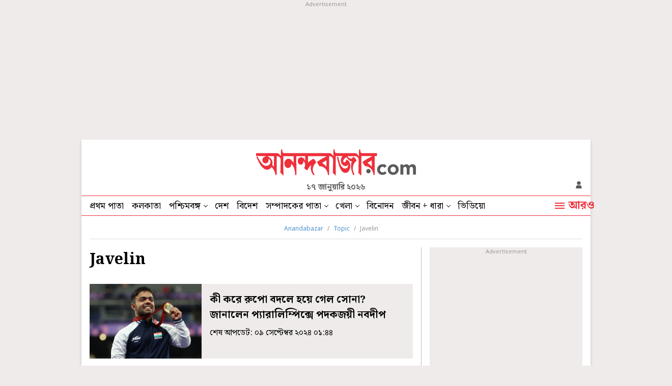

--- FILE ---
content_type: text/html; charset=UTF-8
request_url: https://www.anandabazar.com/topic/javelin/page-2
body_size: 19443
content:
<!DOCTYPE html>
<html lang="bn">
<head>
    
    <!-- Google Tag Manager -->
<script>
    (function (w, d, s, l, i) {
        w[l] = w[l] || [];
        w[l].push({
            'gtm.start': new Date().getTime(),
            event: 'gtm.js'
        });
        var f = d.getElementsByTagName(s)[0],
            j = d.createElement(s),
            dl = l != 'dataLayer' ? '&l=' + l : '';
        j.async = true;
        j.src =
            '//www.googletagmanager.com/gtm.js?id=' + i + dl;
        f.parentNode.insertBefore(j, f);
    })(window, document, 'script', 'dataLayer', 'GTM-54CQG4');
    
    var THIS_PAGE_NAME = 'section';

    //GA User Activity
    var THIS_SECTION_NAME = "topic";
    var PAGE_PLATFORM = 'desktop';
    var IS_SPONSORED = '0';

</script>

<!-- Google Tag Manager -->
<script>(function(w,d,s,l,i){w[l]=w[l]||[];w[l].push({'gtm.start':
new Date().getTime(),event:'gtm.js'});var f=d.getElementsByTagName(s)[0],
j=d.createElement(s),dl=l!='dataLayer'?'&l='+l:'';j.async=true;j.src=
'https://www.googletagmanager.com/gtm.js?id='+i+dl;f.parentNode.insertBefore(j,f);
})(window,document,'script','dataLayer','GTM-MQNCSCBX');</script>
<!-- End Google Tag Manager -->


<meta charset="utf-8">
<meta name="viewport" content="width=device-width, initial-scale=1">
<meta name="viewport" content="width=device-width, initial-scale=1, shrink-to-fit=no">
<meta http-equiv="X-UA-Compatible" content="IE=edge">
<meta name='dailymotion-domain-verification' content='dmlpyzgknd14cg4le' />
<title>Javelin News in Bengali, Videos and Photos about Javelin - Anandabazar</title>
<meta name="title" content="Javelin News in Bengali, Videos and Photos about Javelin - Anandabazar">
<meta name="description" content="Get latest updates on Javelin. Read Javelin latest news in Bengali, see exclusive videos and pictures of Javelin only on Anandabazar.com" />
<meta name="keywords" content="" />
<meta name="application-name" content="anandabazar.com" />
<meta name="copyright" content="©️ 2026 ABP Pvt. Ltd. All rights reserved." />

<meta property="og:url" content="https://www.anandabazar.com/topic/javelin" />
<meta property="og:title" content="Javelin News in Bengali, Videos and Photos about Javelin - Anandabazar" />
<meta property="og:type" content="article" />
<meta property="og:description" content="Get latest updates on Javelin. Read Javelin latest news in Bengali, see exclusive videos and pictures of Javelin only on Anandabazar.com" />
<meta property="og:image" content="https://assets.telegraphindia.com/abp/2025/Mar/1741173894_anandabazar_dot_com_og.jpg" />
<meta property="og:sitename" content="anandabazar.com" />
<meta property="fb:app_id" content="1411482809159229">

<meta name="twitter:card" content="summary_large_image" />
<meta name="twitter:url" content="https://www.anandabazar.com/topic/javelin" />
<meta name="twitter:site" content="anandabazar" />
<meta name="twitter:domain" content="//anandabazar.com" />
<meta name="twitter:creator" content="anandabazar" />
<meta name="twitter:title" content="Javelin News in Bengali, Videos and Photos about Javelin - Anandabazar" />
<meta name="twitter:description" content="Get latest updates on Javelin. Read Javelin latest news in Bengali, see exclusive videos and pictures of Javelin only on Anandabazar.com" />

<meta name="robots" content="index, follow">

<meta name="google-site-verification" content="y_VJ3R9h1oX4nFAWYYIvpVcof-3YFXKB7FkYeBOIcAU" />
<meta name="referrer" content="strict-origin-when-cross-origin">
<meta name="msvalidate.01" content="16C1B4A8FD9A29E3D5AFC3EF251C77A8" />
<meta name="google" content="notranslate"/>
<link rel="icon" href="/assets/images/favicon.png">
<link rel="manifest" href="/manifest.json">

<link rel="canonical" href="https://www.anandabazar.com/topic/javelin" />


<script type="application/ld+json">
    {
                    "@context": "http://schema.org",
                    "@type": "Organization",
                    "url": "https://www.anandabazar.com/",
                    "name": "Anandabazar",
                    "sameAs": ["https://www.facebook.com/AnandabazarSocial", "https://twitter.com/MyAnandaBazar"]
                }
</script>

    <script>window.dataLayer.push({'pageType' : 'sectionpage'})</script>

<link rel="preconnect" href="https://fonts.googleapis.com"></link>
<link rel="preconnect" href="https://fonts.gstatic.com" crossorigin>
<link rel="preconnect" href="https://assets.anandabazar.com">      
<link rel="preconnect" href="//www.google-analytics.com">
<link rel="preconnect" href="//www.googletagservices.com">
<link rel="preconnect" href="//partner.googleadservices.com">
<link rel="preconnect" href="//tpc.googlesyndication.com">
<link rel="preconnect" href="//pagead2.googlesyndication.com">
<link rel="preconnect" href="//www.googletagmanager.com">
<link rel="preconnect" href="//connect.facebook.net">
<link rel="preconnect" href="//securepubads.g.doubleclick.net">
<link rel="preconnect" href="//ads.pubmatic.com">
<link rel="preconnect" href="//vidstat.taboola.com">

<link rel="dns-prefetch" href="https://fonts.googleapis.com"></link>
<link rel="dns-prefetch" href="https://fonts.gstatic.com" crossorigin>
<link rel="dns-prefetch" href="https://www.anandabazar.com">
<link rel="dns-prefetch" href="https://assets.anandabazar.com">
<link rel="dns-prefetch" href="//www.google-analytics.com">
<link rel="dns-prefetch" href="//www.googletagservices.com">
<link rel="dns-prefetch" href="//partner.googleadservices.com">
<link rel="dns-prefetch" href="//tpc.googlesyndication.com">
<link rel="dns-prefetch" href="//pagead2.googlesyndication.com">
<link rel="dns-prefetch" href="//www.googletagmanager.com">
<link rel="dns-prefetch" href="//connect.facebook.net">
<link rel="dns-prefetch" href="//securepubads.g.doubleclick.net">
<link rel="dns-prefetch" href="//ads.pubmatic.com">
<link rel="dns-prefetch" href="//vidstat.taboola.com">

<!-- Font load-->
<link href="https://fonts.googleapis.com/css2?family=Noto+Sans:wght@300;400;700&family=Noto+Serif+Bengali:wght@400;700&display=swap" rel="preload"></link>
<link href="https://fonts.googleapis.com/css2?family=Noto+Sans:wght@300;400;700&family=Noto+Serif+Bengali:wght@400;700&display=swap" rel="stylesheet" media="print" onload="this.onload=null;this.media='all'"></link>


    <script type="application/ld+json">{
            "@context": "http://schema.org",
            "@type": "BreadcrumbList",
            "itemListElement": [
                {
                    "@type": "ListItem",
                    "position": 1,
                    "item": {
                        "@id": "/",
                        "name": "Anandabazar"
                    }
                },{
                                "@type": "ListItem",
                                "position": 2,
                                "item": {
                                    "@id": "https://www.anandabazar.com/topic",
                                    "name": "Topic"
                                }
                            },{
                                "@type": "ListItem",
                                "position": 3,
                                "item": {
                                    "@id": "https://www.anandabazar.com/topic/javelin",
                                    "name": "Javelin"
                                }
                            }
            ]
        }</script>


    

    <script type="application/ld+json">{
    "@context": "https://schema.org",
    "@type": "ItemList",
    "name": "Javelin News in Bengali, Videos and Photos about Javelin - Anandabazar",
    "description": "Get latest updates on Javelin. Read Javelin latest news in Bengali, see exclusive videos and pictures of Javelin only on Anandabazar.com",
    "url": "https://www.anandabazar.com/topic/javelin",
    "itemListElement":[{
            "@type": "ListItem",
            "position": "1",
            "url": "https://www.anandabazar.com/sports/medal-winner-paralympian-navdeep-singh-explained-how-he-was-upgraded-from-silver-to-gold-dgtl/cid/1544434"
        },{
            "@type": "ListItem",
            "position": "2",
            "url": "https://www.anandabazar.com/sports/javelin-player-sumit-antil-wins-gold-in-paralympics-2024-dgtl/cid/1543025"
        },{
            "@type": "ListItem",
            "position": "3",
            "url": "https://www.anandabazar.com/sports/javelin-thrower-neeraj-chopra-is-happy-with-his-performance-in-lausanne-diamond-league-dgtl/cid/1540387"
        },{
            "@type": "ListItem",
            "position": "4",
            "url": "https://www.anandabazar.com/sports/javelin-thrower-neeraj-chopra-confirms-he-will-play-at-lausanne-diamond-league-dgtl/cid/1539060"
        },{
            "@type": "ListItem",
            "position": "5",
            "url": "https://www.anandabazar.com/sports/pakistans-olympic-champion-arshad-nadeem-on-father-in-law-for-gifting-him-a-buffalo-dgtl/cid/1538803"
        },{
            "@type": "ListItem",
            "position": "6",
            "url": "https://www.anandabazar.com/sports/olympics-gold-medalist-arshad-nadeem-receives-10-crore-pakistan-rupees-and-a-car-with-a-special-number-plate-dgtl/cid/1538143"
        },{
            "@type": "ListItem",
            "position": "7",
            "url": "https://www.anandabazar.com/sports/olympics-2024/neeraj-chopra-says-he-wants-to-compete-with-international-stars-in-india-dgtl/cid/1537721"
        },{
            "@type": "ListItem",
            "position": "8",
            "url": "https://www.anandabazar.com/sports/olympics-2024/pakistans-gold-medalist-arshad-nadeems-father-spoke-about-how-he-pooled-money-to-send-him-to-the-olympics-dgtl/cid/1537138"
        },{
            "@type": "ListItem",
            "position": "9",
            "url": "https://www.anandabazar.com/sports/olympics-2024/javelin-thrower-neeraj-chopra-clinched-silver-and-congratulates-gold-medalist-arshad-nadeem-dgtl/cid/1537111"
        },{
            "@type": "ListItem",
            "position": "10",
            "url": "https://www.anandabazar.com/sports/olympics-2024/pakistans-arshad-nadeem-wins-mens-javelin-gold-at-paris-olympics-2024-dgtl/cid/1537047"
        },{
            "@type": "ListItem",
            "position": "11",
            "url": "https://www.anandabazar.com/sports/olympics-2024/the-journey-of-neeraj-chopra-from-tokyo-to-paris-dgtl/cid/1537021"
        },{
            "@type": "ListItem",
            "position": "12",
            "url": "https://www.anandabazar.com/sports/olympics-2024/live-updates-of-indian-javelin-thrower-neeraj-chopra-in-paris-olympics-dgtl/cid/1537044"
        },{
            "@type": "ListItem",
            "position": "13",
            "url": "https://www.anandabazar.com/sports/olympics-2024/indian-athlete-neeraj-chopra-aims-to-win-second-gold-medal-in-paris-olympics-2024-dgtl/cid/1536796"
        },{
            "@type": "ListItem",
            "position": "14",
            "url": "https://www.anandabazar.com/sports/olympics-2024/rishabh-pant-promises-cash-award-if-neeraj-chopra-wins-gold-dgtl/cid/1536897"
        },{
            "@type": "ListItem",
            "position": "15",
            "url": "https://www.anandabazar.com/sports/neeraj-chopra-said-that-the-competition-will-be-more-tough-in-final-of-paris-olympics-2024/cid/1536580"
        },{
            "@type": "ListItem",
            "position": "16",
            "url": "https://www.anandabazar.com/sports/olympics-2024/neeraj-chopra-says-javelin-final-will-be-different-after-qualification-in-olympics-dgtl/cid/1536507"
        },{
            "@type": "ListItem",
            "position": "17",
            "url": "https://www.anandabazar.com/sports/olympics-2024/javelin-thrower-neeraj-chopra-reached-into-the-finals-dgtl/cid/1536431"
        },{
            "@type": "ListItem",
            "position": "18",
            "url": "https://www.anandabazar.com/sports/olympics-2024/can-neeraj-chopra-win-gold-medal-again-at-paris-olympics-dgtl/cid/1536276"
        },{
            "@type": "ListItem",
            "position": "19",
            "url": "https://www.anandabazar.com/sports/neeraj-chopra-intensifies-training-regimen-in-preparation-for-the-paris-olympics-in-turkey-dgtl/cid/1533779"
        },{
            "@type": "ListItem",
            "position": "20",
            "url": "https://www.anandabazar.com/sports/paris-olympics-set-for-a-new-track-which-will-help-neeraj-chopra-dgtl/cid/1531870"
        }]
}</script>
<!-- Google tag (gtag.js) -->
<script async src="https://www.googletagmanager.com/gtag/js?id=G-LQS1821GTK"></script>
<script>
  window.dataLayer = window.dataLayer || [];
  function gtag(){dataLayer.push(arguments);}
  gtag('js', new Date());

  gtag('config', 'G-LQS1821GTK', {
      send_page_view: false
  });
</script>



    
    <script type="text/javascript">
var notifyId,PWT={},googletag=googletag||{};googletag.cmd=googletag.cmd||[],PWT.jsLoaded=function(){!function(){var t=document.createElement("script"),e="https:"==document.location.protocol;t.src=(e?"https:":"http:")+"//www.googletagservices.com/tag/js/gpt.js";var o=document.getElementsByTagName("script")[0];o.parentNode.insertBefore(t,o)}()},function(){var t=window.location.href,e="";if(t.indexOf("pwtv=")>0){var o=/pwtv=(.*?)(&|$)/g.exec(t);o.length>=2&&o[1].length>0&&(e="/"+o[1])}var a=document.createElement("script");a.async=!0,a.type="text/javascript",a.src="//ads.pubmatic.com/AdServer/js/pwt/159328/2295"+e+"/pwt.js";var c=document.getElementsByTagName("script")[0];c.parentNode.insertBefore(a,c)}();</script>
<script>
window.googletag = window.googletag || {cmd: []};
googletag.cmd.push(function() {
googletag.defineSlot('/1088475/ABP_Desk_Ros_Header_728x90', [[970, 250], [970, 90], [728, 90]], 'div-gpt-ad-1485949847741-0').addService(googletag.pubads());
googletag.defineSlot('/1088475/ABP_RHS_160x600', [[120, 600], [160, 600]], 'div-gpt-ad-1660036788089-0').addService(googletag.pubads());   
googletag.defineSlot('/1088475/ABP_LHS_160x600', [[160, 600], [120, 600]], 'div-gpt-ad-1660036842904-0').addService(googletag.pubads());
googletag.defineSlot('/1088475/ABP_Desk_Ros_RHS_1_300x250', [[300, 250], [200, 200], [250, 250]], 'div-gpt-ad-1485949847741-1').addService(googletag.pubads());
googletag.defineSlot('/1088475/ABP_Desk_Ros_RHS_2_300x250', [[300, 250], [200, 200], [250, 250], [300, 600]], 'div-gpt-ad-1485949847741-2').addService(googletag.pubads());
googletag.defineSlot('/1088475/ABP_Desk_Ros_Middle_1_728x90', [[728, 90], [300, 250], [970, 90], [970, 250]], 'div-gpt-ad-1534749756711-0').addService(googletag.pubads());
googletag.defineSlot('/1088475/ABP_Desk_Ros_Middle_2_728x90', [[970, 250], [728, 90], [300, 250], [970, 90]], 'div-gpt-ad-1485949847741-4').addService(googletag.pubads());
googletag.defineSlot('/1088475/ABP_1x1', [[1, 1], [1000, 500]], 'desktop-intromercial-1x1-1').addService(googletag.pubads());
googletag.defineOutOfPageSlot('/1088475/ABP_1x1_2', 'desktop-intromercial-1x1-2').addService(googletag.pubads());
googletag.defineOutOfPageSlot('/1088475/ABP_1x1_3', 'desktop-intromercial-1x1-3').addService(googletag.pubads());
googletag.defineOutOfPageSlot('/1088475/ABP_1x1_Extra', 'desktop-intromercial-1x1-4').addService(googletag.pubads());




        
        
        
                
        
               
        
        
        
        
        
        googletag.pubads().addEventListener('slotRenderEnded', function(event) {
                    if (event.slot.getSlotElementId() == 'div-gpt-ad-1652435351139-0') {
                        console.log('Is empty?Native1:', event.isEmpty);
                        var containsAd = !event.isEmpty;
                            if(containsAd){
                                $('#hide-section-atf-3-on-ad-load').hide();
                            }else{
                                $('#native-article-one').hide();
                            }
                        }
                    });
        
        
        
            googletag.pubads().set("page_url", "https://www.anandabazar.com/topic/javelin/page-2");

            
                
                                            	googletag.pubads().setTargeting("url", "https://www.anandabazar.com/topic/javelin/page-2");
                        	                
            
                
                                                                                googletag.pubads().setTargeting("ABP_Listing", "javelin");
                                                                        
            
                                    googletag.pubads().setTargeting("ABP_Listing_1", "Listing");
                
            
            
            
        
                    googletag.enableServices();
});
</script>
        
    
            
    
            <script type="text/javascript">
  window._taboola = window._taboola || [];
  _taboola.push({category:'auto'});
  !function (e, f, u, i) {
    if (!document.getElementById(i)){
      e.async = 1;
      e.src = u;
      e.id = i;
      f.parentNode.insertBefore(e, f);
    }
  }(document.createElement('script'),
  document.getElementsByTagName('script')[0],
  '//cdn.taboola.com/libtrc/anandabazarcom/loader.js',
  'tb_loader_script');
  if(window.performance && typeof window.performance.mark == 'function')
    {window.performance.mark('tbl_ic');}
</script>
    

    
    <link rel="stylesheet" href="/assets-revamp/css/header.css?v=3.6" />

    
    <link rel="stylesheet" href="/common/user-login-revamp/assets/css/loginregister.css?v=0.0.9" />

    
        <link rel="stylesheet" href="/assets-revamp/css/topic-details.css?v=1.2" />

    
    <!-- Include Common head code File -->

<!-- Start : Common head code -->

<!-- Start : iZooto Setup -->
<script> window._izq = window._izq || []; window._izq.push(["init" ]); </script>
<script src="https://cdn.izooto.com/scripts/dc9dc5cec74e75f31aba076015fdf6659cbc7a87.js"></script>
<!-- End : iZooto Setup -->

<!-- End : Common head code -->

<!-- Begin Comscore Tag -->
<script>
	/*get evelok cookie*/
	function getComscoreCookie(name) {
	    const value = `; ${document.cookie}`;
	    const parts = value.split(`; ${name}=`);
	    if (parts.length === 2) return parts.pop().split(';').shift();
	}
	let cs_fpit_data = '*null';
	if(getComscoreCookie('ev_ss')){
        cs_fpit_data = 'li';
    }

    let cs_fpid = '*null';
	if(getComscoreCookie('ev_ss_uuid')){
        cs_fpid = getComscoreCookie('ev_ss_uuid');
        window.dataLayer.push({'user_id': cs_fpid,'login_status': 'loggedIn' });
    }

	var _comscore = _comscore || [];
	_comscore.push({
		c1: "2", c2: "17824659",
		cs_fpid: cs_fpid, cs_fpit: cs_fpit_data, cs_fpdm: "*null", cs_fpdt: "*null",
		options: {
			enableFirstPartyCookie: true,
			bypassUserConsentRequirementFor1PCookie: true
		}
	});
	(function() {
		var s = document.createElement("script"), el = document.getElementsByTagName("script")[0]; s.async = true;
		s.src = "https://sb.scorecardresearch.com/cs/17824659/beacon.js";
		el.parentNode.insertBefore(s, el);
	})();
</script>
<!-- End Comscore Tag -->



    
    <script type="application/ld+json">
		[
	        	        		            {
		        	"@context": "https://schema.org",
		        	"@type": "SiteNavigationElement",
			        "position": "1",
			        "name": "প্রথম পাতা",
			        "url": "https://www.anandabazar.com"
		        }
		        ,		    	        		            {
		        	"@context": "https://schema.org",
		        	"@type": "SiteNavigationElement",
			        "position": "2",
			        "name": "কলকাতা",
			        "url": "https://www.anandabazar.com/west-bengal/kolkata"
		        }
		        ,		    	        		            {
		        	"@context": "https://schema.org",
		        	"@type": "SiteNavigationElement",
			        "position": "3",
			        "name": "পশ্চিমবঙ্গ",
			        "url": "https://www.anandabazar.com/west-bengal"
		        }
		        ,		    	        		            {
		        	"@context": "https://schema.org",
		        	"@type": "SiteNavigationElement",
			        "position": "4",
			        "name": "দেশ",
			        "url": "https://www.anandabazar.com/india"
		        }
		        ,		    	        		            {
		        	"@context": "https://schema.org",
		        	"@type": "SiteNavigationElement",
			        "position": "5",
			        "name": "বিদেশ",
			        "url": "https://www.anandabazar.com/world"
		        }
		        ,		    	        		            {
		        	"@context": "https://schema.org",
		        	"@type": "SiteNavigationElement",
			        "position": "6",
			        "name": "সম্পাদকের পাতা",
			        "url": "https://www.anandabazar.com/editorial"
		        }
		        ,		    	        		            {
		        	"@context": "https://schema.org",
		        	"@type": "SiteNavigationElement",
			        "position": "7",
			        "name": "খেলা",
			        "url": "https://www.anandabazar.com/sports"
		        }
		        ,		    	        		            {
		        	"@context": "https://schema.org",
		        	"@type": "SiteNavigationElement",
			        "position": "8",
			        "name": "বিনোদন",
			        "url": "https://www.anandabazar.com/entertainment"
		        }
		        ,		    	        		            {
		        	"@context": "https://schema.org",
		        	"@type": "SiteNavigationElement",
			        "position": "9",
			        "name": "জীবন + ধারা",
			        "url": "https://www.anandabazar.com/lifestyle"
		        }
		        ,		    	        		            {
		        	"@context": "https://schema.org",
		        	"@type": "SiteNavigationElement",
			        "position": "10",
			        "name": "ভিডিয়ো",
			        "url": "https://www.anandabazar.com/video"
		        }
		        		    		] 
    </script>
</head>
    <body>
        <div id="fb-root"></div>
        <noscript>
            <iframe src="//www.googletagmanager.com/ns.html?id=GTM-54CQG4" height="0" width="0" style="display:none;visibility:hidden"></iframe>
        </noscript>
        <!-- Google Tag Manager (noscript) -->
            <noscript><iframe src="https://www.googletagmanager.com/ns.html?id=GTM-MQNCSCBX"
            height="0" width="0" style="display:none;visibility:hidden"></iframe></noscript>
        <!-- End Google Tag Manager (noscript) -->

                                    <div class="adbox ad250 adoverfhidden postaticadbox">
                    <div class="stickad">
                        <span>Advertisement</span>
                        <div>
                            <!-- /1088475/ABP_Header_728x90 -->
<div id='div-gpt-ad-1485949847741-0'>
  <script>
    googletag.cmd.push(function() { googletag.display('div-gpt-ad-1485949847741-0'); });
  </script>
</div>
                        </div>
                    </div>
                </div>
                    
        <div class="outercontainer">

            <div class="left-skinner">
                <div>
                                                                        <!-- /1088475/ABP_LHS_160x600 -->
<div id='div-gpt-ad-1660036842904-0' style='min-width: 120px; min-height: 600px;'>
  <script>
    googletag.cmd.push(function() { googletag.display('div-gpt-ad-1660036842904-0'); });
  </script>
</div>
                                                            </div>
            </div>

            <div class="container">

                
                <style type="text/css">
    header .abplogo img {
    width: 314px;
}
</style>
<header id="scrltop">
    <a data-widget="topic-brand-logo" href="/" class="abplogo" onclick="handleEventClick('brandLogo');">
         <img src="/assets-revamp-v1/images/abplogo.svg" alt="">
    </a>
    <div class="updatetime">১৭ জানুয়ারি ২০২৬</div>
    <div class="login-search">
        

       <a href="javascript:void(0)" class="loginicon" id="LRicUser" onclick="LRopenModal();handleEventClick('loginSignupIcon');" style="display:none;" referrerpolicy="strict-origin-when-cross-origin">
           <img src="/assets-revamp/images/login.svg" alt="">
       </a>

       <a href="javascript:void(0)" class="loginicon" id="LRicUserAccount" onclick="LRopenModal();handleEventClick('loginSignupIcon');" style="display:none;" referrerpolicy="strict-origin-when-cross-origin">
           <img src="/assets-revamp/images/logged-in.svg" alt="">
       </a>

    </div>
</header>



                
                <style type="text/css">
        .main-nav li a.select {
            border-bottom: 2px solid #EE303B;
            padding-bottom: 2px;
        }
        .main-nav li a.select:hover {
            padding-bottom: 4px;
        }

        .lstooltip{background-color: #FFD343;padding-top:20px;width:234px;height: 120px;position: absolute;top:38px;left:0;font-size: 18px;line-height:22px;color: #000;box-sizing: border-box; display: none;}
        .lstooltip a{display: block !important;padding:0 16px 16px !important;white-space: inherit !important}
        .lstooltip a:hover{background: none !important;}
        .lstooltip strong{display: block;font-size: 16px;text-decoration: underline;padding-top:8px;font-weight: normal;}
        .lstooltip::before{width: 0px; height: 0px; border-left:12px solid transparent; border-right:12px solid transparent;content: '';border-bottom:12px solid #FFD343;position: absolute;top:-9px;left:26px}
        .lstooltip .lstclosebtn{position: absolute;top:10px;right:16px;cursor: pointer;z-index: 9;width:9px;height: 9px;display: flex;}
    </style>
    <nav class="dfjcsb  navcontainer">
        <ul class="main-nav">
            
                
                                    <li>
                                                    <a data-widget="topic-navbar" href="/" target="_self" class="" onclick="handleEventClick('topNavBar');">
                                প্রথম পাতা
                            </a>
                            
                                            </li>
                            
                
                                    <li>
                                                    <a data-widget="topic-navbar" href="/west-bengal/kolkata" target="_self" class="" onclick="handleEventClick('topNavBar');">
                                কলকাতা
                            </a>
                            
                                            </li>
                            
                
                                    <li class="ddnav">
                                                    <a data-widget="topic-navbar" href="/west-bengal" target="_self" onclick="handleEventClick('topNavBar');">
                                পশ্চিমবঙ্গ
                            </a>
                                                <div class="dropdown-menu">
                                                                                                <a data-widget="topic-navbar" href="/west-bengal/north-bengal" target="_self" onclick="handleEventClick('topNavBar');">
                                        উত্তরবঙ্গ
                                    </a>
                                                                    <a data-widget="topic-navbar" href="/west-bengal/bardhaman" target="_self" onclick="handleEventClick('topNavBar');">
                                        বর্ধমান
                                    </a>
                                                                    <a data-widget="topic-navbar" href="/west-bengal/midnapore" target="_self" onclick="handleEventClick('topNavBar');">
                                        পূর্ব ও পশ্চিম মেদিনীপুর
                                    </a>
                                                                    <a data-widget="topic-navbar" href="/west-bengal/howrah-hooghly" target="_self" onclick="handleEventClick('topNavBar');">
                                        হাওড়া ও হুগলি
                                    </a>
                                                                    <a data-widget="topic-navbar" href="/west-bengal/purulia-birbhum-bankura" target="_self" onclick="handleEventClick('topNavBar');">
                                        পুরুলিয়া বীরভূম বাঁকুড়া
                                    </a>
                                                                    <a data-widget="topic-navbar" href="/west-bengal/24-parganas" target="_self" onclick="handleEventClick('topNavBar');">
                                        উত্তর ও দক্ষিণ ২৪ পরগনা
                                    </a>
                                                                    <a data-widget="topic-navbar" href="/west-bengal/nadia-murshidabad" target="_self" onclick="handleEventClick('topNavBar');">
                                        নদিয়া মুর্শিদাবাদ
                                    </a>
                                                                                    </div>
                    </li>
                            
                
                                    <li>
                                                    <a data-widget="topic-navbar" href="/india" target="_self" class="" onclick="handleEventClick('topNavBar');">
                                দেশ
                            </a>
                            
                                            </li>
                            
                
                                    <li>
                                                    <a data-widget="topic-navbar" href="/world" target="_self" class="" onclick="handleEventClick('topNavBar');">
                                বিদেশ
                            </a>
                            
                                            </li>
                            
                
                                    <li class="ddnav">
                                                    <a data-widget="topic-navbar" href="/editorial" target="_self" onclick="handleEventClick('topNavBar');">
                                সম্পাদকের পাতা
                            </a>
                                                <div class="dropdown-menu">
                                                                                                <a data-widget="topic-navbar" href="/editorial/our-opinion" target="_self" onclick="handleEventClick('topNavBar');">
                                        আমাদের মত
                                    </a>
                                                                    <a data-widget="topic-navbar" href="/editorial/essays" target="_self" onclick="handleEventClick('topNavBar');">
                                        নিবন্ধ
                                    </a>
                                                                    <a data-widget="topic-navbar" href="/editorial/letters-to-the-editor" target="_self" onclick="handleEventClick('topNavBar');">
                                        সম্পাদক সমীপেষু
                                    </a>
                                                                    <a data-widget="topic-navbar" href="/culture/book-reviews" target="_self" onclick="handleEventClick('topNavBar');">
                                        বইপত্র
                                    </a>
                                                                                    </div>
                    </li>
                            
                
                                    <li class="ddnav">
                                                    <a data-widget="topic-navbar" href="/sports" target="_self" onclick="handleEventClick('topNavBar');">
                                খেলা
                            </a>
                                                <div class="dropdown-menu">
                                                                                                <a data-widget="topic-navbar" href="/sports/cricket" target="_self" onclick="handleEventClick('topNavBar');">
                                        ক্রিকেট
                                    </a>
                                                                    <a data-widget="topic-navbar" href="/sports/football" target="_self" onclick="handleEventClick('topNavBar');">
                                        ফুটবল
                                    </a>
                                                                                    </div>
                    </li>
                            
                
                                    <li>
                                                    <a data-widget="topic-navbar" href="/entertainment" target="_self" class="" onclick="handleEventClick('topNavBar');">
                                বিনোদন
                            </a>
                            
                                            </li>
                            
                
                                    <li class="ddnav">
                                                    <a data-widget="topic-navbar" href="/lifestyle" target="_self" onclick="handleEventClick('topNavBar');">
                                জীবন + ধারা
                            </a>
                                                <div class="dropdown-menu">
                                                                                                <a data-widget="topic-navbar" href="/lifestyle/beauty-and-fashion" target="_self" onclick="handleEventClick('topNavBar');">
                                        সাজকথা
                                    </a>
                                                                    <a data-widget="topic-navbar" href="/lifestyle/relationship" target="_self" onclick="handleEventClick('topNavBar');">
                                        সম্পর্ক
                                    </a>
                                                                    <a data-widget="topic-navbar" href="/travel" target="_self" onclick="handleEventClick('topNavBar');">
                                        বেড়ানো
                                    </a>
                                                                    <a data-widget="topic-navbar" href="/lifestyle/home-decor" target="_self" onclick="handleEventClick('topNavBar');">
                                        অন্দরকথা
                                    </a>
                                                                    <a data-widget="topic-navbar" href="/health-and-wellness" target="_self" onclick="handleEventClick('topNavBar');">
                                        স্বাস্থ্যই সম্পদ
                                    </a>
                                                                    <a data-widget="topic-navbar" href="/recipes" target="_self" onclick="handleEventClick('topNavBar');">
                                        রান্নাবান্না
                                    </a>
                                                                                    </div>
                    </li>
                            
                
                                    <li>
                                                    <a data-widget="topic-navbar" href="/video" target="_self" class="" onclick="handleEventClick('topNavBar');">
                                ভিডিয়ো
                            </a>
                            
                                            </li>
                                    </ul>
        <a data-widget="topic-navbar" href="javascript:void(0)" class="navmorelink">
            <div class="hburgerntxt"><i class="humbarger"></i><span class="hbtext">আরও</span></div>
            <i class="hbclosebtn" style="display: none;">
                <svg id="close_button" data-name="close button" xmlns="http://www.w3.org/2000/svg" width="14" height="14" viewBox="0 0 14 14"><path id="Icon_material-close" data-name="Icon material-close" d="M21.5,8.91,20.09,7.5,14.5,13.09,8.91,7.5,7.5,8.91l5.59,5.59L7.5,20.09,8.91,21.5l5.59-5.59,5.59,5.59,1.41-1.41L15.91,14.5Z" transform="translate(-7.5 -7.5)" fill="#5b5b5b"></path></svg>
            </i>
        </a>

        
        <style>
    .expended-hemburger .searchbox{height:67px}
</style>
<div class="expended-hemburger">

    <div class="searchbox">
        
      <div class="gcse-search"></div>
    </div>

    <div class="df mt-32">
                                    <ul class="expendednev">
                                                                                        <li>
                                                                    <a data-widget="topic-side-nav" href="/" target="_self">
                                        প্রথম পাতা
                                    </a>
                                                            </li>
                                                                                                <li>
                                                                    <a data-widget="topic-side-nav" href="/news-in-brief" target="_self">
                                        সংক্ষেপে
                                    </a>
                                                            </li>
                                                                                                <li>
                                                                    <a data-widget="topic-side-nav" href="/video" target="_self">
                                        ভিডিয়ো
                                    </a>
                                                            </li>
                                                                                                <li>
                                                                    <a data-widget="topic-side-nav" href="https://epaper.anandabazar.com/" target="_self">
                                        ই-পেপার
                                    </a>
                                                            </li>
                                                                                                <li>
                                                                    <a data-widget="topic-side-nav" href="/tech" target="_self">
                                        প্রযুক্তি
                                    </a>
                                                            </li>
                                                                                                <li>
                                                                    <a data-widget="topic-side-nav" href="/west-bengal/kolkata" target="_self">
                                        কলকাতা
                                    </a>
                                                            </li>
                                                                                                <li>
                                                                    <a data-widget="topic-side-nav" href="/west-bengal" target="_self">
                                        পশ্চিমবঙ্গ
                                    </a>
                                
                                <div class="expsubnav">
                                                                                                                                                                        <a data-widget="topic-side-nav" href="/west-bengal/north-bengal" target="_self">
                                                    উত্তরবঙ্গ
                                                </a>
                                                                                                                                                                                <a data-widget="topic-side-nav" href="/west-bengal/bardhaman" target="_self">
                                                    বর্ধমান
                                                </a>
                                                                                                                                                                                <a data-widget="topic-side-nav" href="/west-bengal/midnapore" target="_self">
                                                    পূর্ব ও পশ্চিম মেদিনীপুর
                                                </a>
                                                                                                                                                                                <a data-widget="topic-side-nav" href="/west-bengal/howrah-hooghly" target="_self">
                                                    হাওড়া ও হুগলি
                                                </a>
                                                                                                                                                                                <a data-widget="topic-side-nav" href="/west-bengal/purulia-birbhum-bankura" target="_self">
                                                    পুরুলিয়া বীরভূম বাঁকুড়া
                                                </a>
                                                                                                                                                                                <a data-widget="topic-side-nav" href="/west-bengal/24-parganas" target="_self">
                                                    উত্তর ও দক্ষিণ ২৪ পরগনা
                                                </a>
                                                                                                                                                                                <a data-widget="topic-side-nav" href="/west-bengal/nadia-murshidabad" target="_self">
                                                    নদিয়া মুর্শিদাবাদ
                                                </a>
                                                                                                                                                        </div>
                            </li>
                                                                            </ul>
                            <ul class="expendednev">
                                                                                        <li>
                                                                    <a data-widget="topic-side-nav" href="/topic/lok-sabha-election-2024" target="_self">
                                        দিল্লিবাড়ির লড়াই
                                    </a>
                                                            </li>
                                                                                                <li>
                                                                    <a data-widget="topic-side-nav" href="/india" target="_self">
                                        দেশ
                                    </a>
                                                            </li>
                                                                                                <li>
                                                                    <a data-widget="topic-side-nav" href="/sports" target="_self">
                                        খেলা
                                    </a>
                                
                                <div class="expsubnav">
                                                                                                                                                                        <a data-widget="topic-side-nav" href="/sports/cricket" target="_self">
                                                    ক্রিকেট
                                                </a>
                                                                                                                                                                                <a data-widget="topic-side-nav" href="/sports/football" target="_self">
                                                    ফুটবল
                                                </a>
                                                                                                                                                        </div>
                            </li>
                                                                                                <li>
                                                                    <a data-widget="topic-side-nav" href="/world" target="_self">
                                        বিদেশ
                                    </a>
                                                            </li>
                                                                                                <li>
                                                                    <a data-widget="topic-side-nav" href="/editorial" target="_self">
                                        সম্পাদকের পাতা
                                    </a>
                                
                                <div class="expsubnav">
                                                                                                                                                                        <a data-widget="topic-side-nav" href="/editorial/our-opinion" target="_self">
                                                    আমাদের মত
                                                </a>
                                                                                                                                                                                <a data-widget="topic-side-nav" href="/editorial/essays" target="_self">
                                                    নিবন্ধ
                                                </a>
                                                                                                                                                                                <a data-widget="topic-side-nav" href="/editorial/letters-to-the-editor" target="_self">
                                                    সম্পাদক সমীপেষু
                                                </a>
                                                                                                                                                                                <a data-widget="topic-side-nav" href="/culture/book-reviews" target="_self">
                                                    বইপত্র
                                                </a>
                                                                                                                                                        </div>
                            </li>
                                                                                                <li>
                                                                    <a data-widget="topic-side-nav" href="/entertainment" target="_self">
                                        বিনোদন
                                    </a>
                                                            </li>
                                                                            </ul>
                            <ul class="expendednev">
                                                                                        <li>
                                                                    <a data-widget="topic-side-nav" href="/lifestyle" target="_self">
                                        জীবন+ধারা
                                    </a>
                                
                                <div class="expsubnav">
                                                                                                                                                                        <a data-widget="topic-side-nav" href="/lifestyle/beauty-and-fashion" target="_self">
                                                    সাজকথা
                                                </a>
                                                                                                                                                                                <a data-widget="topic-side-nav" href="/lifestyle/relationship" target="_self">
                                                    সম্পর্ক
                                                </a>
                                                                                                                                                                                <a data-widget="topic-side-nav" href="/travel" target="_self">
                                                    বেড়ানো
                                                </a>
                                                                                                                                                                                <a data-widget="topic-side-nav" href="/lifestyle/home-decor" target="_self">
                                                    অন্দরকথা
                                                </a>
                                                                                                                                                                                <a data-widget="topic-side-nav" href="/health-and-wellness" target="_self">
                                                    স্বাস্থ্যই সম্পদ
                                                </a>
                                                                                                                                                                                <a data-widget="topic-side-nav" href="/recipes" target="_self">
                                                    রান্নাবান্না
                                                </a>
                                                                                                                                                        </div>
                            </li>
                                                                                                <li>
                                                                    <a data-widget="topic-side-nav" href="/horoscope" target="_self">
                                        জীবনরেখা
                                    </a>
                                
                                <div class="expsubnav">
                                                                                                                                                                        <a data-widget="topic-side-nav" href="/horoscope" target="_self">
                                                    রাশিফল
                                                </a>
                                                                                                                                                                                <a data-widget="topic-side-nav" href="/horoscope/page-1" target="_self">
                                                    জ্যোতিষকথা
                                                </a>
                                                                                                                                                        </div>
                            </li>
                                                                                                <li>
                                                                    <a data-widget="topic-side-nav" href="/photogallery" target="_self">
                                        ফোটো
                                    </a>
                                                            </li>
                                                                                                <li>
                                                                    <a data-widget="topic-side-nav" href="/web-stories" target="_self">
                                        ওয়েব স্টোরিজ
                                    </a>
                                                            </li>
                                                                                                <li>
                                                                    <a data-widget="topic-side-nav" href="/kolkata-weather-today" target="_self">
                                        আজকের আবহাওয়া
                                    </a>
                                                            </li>
                                                                            </ul>
                            <ul class="expendednev">
                                                                                        <li>
                                                                    <a data-widget="topic-side-nav" href="/business" target="_self">
                                        ব্যবসা
                                    </a>
                                
                                <div class="expsubnav">
                                                                                                                                                                        <a data-widget="topic-side-nav" href="/personal-finance" target="_self">
                                                    আপনার টাকা
                                                </a>
                                                                                                                                                                                <a data-widget="topic-side-nav" href="/business/today-gold-price-in-kolkata" target="_self">
                                                    সোনার দাম
                                                </a>
                                                                                                                                                                                <a data-widget="topic-side-nav" href="/business/today-silver-price-in-kolkata" target="_self">
                                                    রুপোর দাম
                                                </a>
                                                                                                                                                                                <a data-widget="topic-side-nav" href="/business/today-fuel-price-in-kolkata" target="_self">
                                                    জ্বালানির দাম
                                                </a>
                                                                                                                                                        </div>
                            </li>
                                                                                                <li>
                                                                    <a data-widget="topic-side-nav" href="/science" target="_self">
                                        বিজ্ঞান
                                    </a>
                                                            </li>
                                                                                                <li>
                                                                    <a data-widget="topic-side-nav" href="/others" target="_self">
                                        অন্যান্য
                                    </a>
                                
                                <div class="expsubnav">
                                                                                                                                                                        <a data-widget="topic-side-nav" href="/rabibashoriyo" target="_self">
                                                    রবিবাসরীয়
                                                </a>
                                                                                                                                                                                <a data-widget="topic-side-nav" href="/patrika" target="_self">
                                                    পত্রিকা
                                                </a>
                                                                                                                                                                                <a data-widget="topic-side-nav" href="/education-career" target="_self">
                                                    শিক্ষা
                                                </a>
                                                                                                                                                                                <a data-widget="topic-side-nav" href="/employment" target="_self">
                                                    চাকরি
                                                </a>
                                                                                                                                                                                <a data-widget="topic-side-nav" href="/viral" target="_self">
                                                    ভাইরাল
                                                </a>
                                                                                                                                                                                <a data-widget="topic-side-nav" href="/inspirational-stories" target="_self">
                                                    অ-সাধারণ
                                                </a>
                                                                                                                                                                                <a data-widget="topic-side-nav" href="/events/shobdo-jobdo" target="_self">
                                                    শব্দ-জব্দ ২০২৪
                                                </a>
                                                                                                                                                        </div>
                            </li>
                                                                            </ul>
                            <ul class="expendednev">
                                                                                        <li>
                                                                    <a data-widget="topic-side-nav" href="https://www.abpweddings.com/marketing-register-free-1?utm_source=Anandabazardigital&utm_medium=website+msite&utm_campaign=patropatritab&utm_term=bengali&img=bengali_marketing-register-free-1-2.jpg" target="_blank">
                                        পাত্রপাত্রী
                                    </a>
                                                            </li>
                                                                                                <li>
                                                                    <a data-widget="topic-side-nav" href="/ananda-utsav" target="_self">
                                        আনন্দ উৎসব
                                    </a>
                                                            </li>
                                                                                                <li>
                                                                    <a data-widget="topic-side-nav" href="/events/bochorer-best-2024" target="_self">
                                        বছরের বেস্ট ২০২৪
                                    </a>
                                                            </li>
                                                                                                <li>
                                                                    <a data-widget="topic-side-nav" href="/weddings" target="_self">
                                        সাত পাকে বাঁধা
                                    </a>
                                                            </li>
                                                                            </ul>
                        </div>
    <ul class="hbsharebox">
        <li>
            <a href="https://www.facebook.com/AnandabazarSocial" data-widget="topic-share-fb-icon" target="_blank" aria-label="Facebook">
                <strong>
                    <svg xmlns="http://www.w3.org/2000/svg" width="5.891" height="11" viewBox="0 0 5.891 11"><path id="Icon_awesome-facebook-f" data-name="Icon awesome-facebook-f" d="M7.115,6.188,7.42,4.2H5.51V2.9A1,1,0,0,1,6.633,1.829H7.5V.134A10.59,10.59,0,0,0,5.959,0a2.43,2.43,0,0,0-2.6,2.68V4.2H1.609V6.188H3.358V11H5.51V6.188Z" transform="translate(-1.609)"></path></svg>
                </strong> Facebook
            </a>
        </li>
        <li>
            <a href="https://www.youtube.com/channel/UCESY9RzEDPsb9lRLMxAirwQ" data-widget="topic-share-youtube-icon" target="_blank" aria-label="Youtube">
                <strong>
                    <svg xmlns="http://www.w3.org/2000/svg" width="10.665" height="8" viewBox="0 0 10.665 8"><path id="Icon_ionic-logo-youtube" data-name="Icon ionic-logo-youtube" d="M10.595,6.267A1.619,1.619,0,0,0,9.053,4.575C7.9,4.521,6.722,4.5,5.52,4.5H5.145c-1.2,0-2.379.021-3.533.075a1.623,1.623,0,0,0-1.539,1.7C.021,7.012,0,7.754,0,8.5s.021,1.483.071,2.227a1.625,1.625,0,0,0,1.539,1.7c1.212.056,2.456.081,3.721.079s2.506-.021,3.721-.079a1.625,1.625,0,0,0,1.542-1.7c.05-.744.073-1.485.071-2.229S10.645,7.01,10.595,6.267ZM4.312,10.539V6.446L7.333,8.491Z" transform="translate(0 -4.5)"></path></svg>
                </strong> Youtube
            </a>
        </li>
        <li>
            <a href="https://www.instagram.com/anandabazarsocial/" data-widget="topic-share-instagram-icon" target="_blank" aria-label="Instagram">
                <strong>
                    <svg xmlns="http://www.w3.org/2000/svg" width="9.167" height="9.167" viewBox="0 0 9.167 9.167"><g id="Icon_feather-instagram" data-name="Icon feather-instagram" transform="translate(0.417 0.417)"><path id="Path_361" data-name="Path 361" d="M2.917.833H7.083A2.083,2.083,0,0,1,9.167,2.917V7.083A2.083,2.083,0,0,1,7.083,9.167H2.917A2.083,2.083,0,0,1,.833,7.083V2.917A2.083,2.083,0,0,1,2.917.833Z" transform="translate(-0.833 -0.833)" fill="none" stroke="#000" stroke-linecap="round" stroke-linejoin="round" stroke-width="0.833"></path><path id="Path_362" data-name="Path 362" d="M6.667,4.738a1.667,1.667,0,1,1-1.4-1.4A1.667,1.667,0,0,1,6.667,4.738Z" transform="translate(-0.833 -0.833)" fill="none" stroke="#000" stroke-linecap="round" stroke-linejoin="round" stroke-width="0.833"></path><path id="Path_363" data-name="Path 363" d="M7.292,2.708h0" transform="translate(-0.833 -0.833)" fill="none" stroke="#000" stroke-linecap="round" stroke-linejoin="round" stroke-width="0.833"></path></g></svg>
                </strong> Instagram
            </a>
        </li>
        <li>
            <a href="https://twitter.com/MyAnandaBazar" data-widget="topic-share-twitter-icon" target="_blank" aria-label="Twitter">
                <strong>
                    <svg xmlns="http://www.w3.org/2000/svg" width="9.616" height="9" viewBox="0 0 9.616 9"><g id="layer1" transform="translate(-281.5 -167.31)"><path id="path1009" d="M281.523,167.31l3.713,4.964L281.5,176.31h.841l3.271-3.534,2.643,3.534h2.861l-3.921-5.243,3.477-3.757h-.841l-3.012,3.254-2.434-3.254Zm1.236.619h1.315l5.8,7.761h-1.315Z"></path></g></svg>
                </strong> Twitter
            </a>
        </li>
        <li>
            <a href="https://www.anandabazar.com/newsletters/" data-widget="topic-share-mail-icon" target="_blank" aria-label="Newsletter">
                <strong>
                    <svg xmlns="http://www.w3.org/2000/svg" width="9.994" height="7.995" viewBox="0 0 9.994 7.995"><path id="Icon_material-email" data-name="Icon material-email" d="M11.995,6H4A1,1,0,0,0,3,7l0,6a1,1,0,0,0,1,1h8a1,1,0,0,0,1-1V7A1,1,0,0,0,11.995,6Zm0,2L8,10.5,4,8V7L8,9.5l4-2.5Z" transform="translate(-3 -6)"></path></svg>
                </strong> Newsletter
            </a>
        </li>
    </ul>
</div>
    </nav>

               
                <div id="breaking-live-news"></div>

                    
    
    <div class="breadcrumbox">
    <ul class="breadcrumbs">
        <li><a href="https://www.anandabazar.com/">Anandabazar</a></li>
        
        
                            
                    	            <li>
    	                <a href="https://www.anandabazar.com/topic">
    	                    Topic
    	                </a>
    	            </li>
                                
            
            
        
                            
                                	<li>Javelin</li>
            	                
            
            
            </ul>
</div>



    <section class="sectioncontainer mt-16">

    	<section class="section02 mt-16">

    		<div class="df mt-16">

    			<div class="seclistingouter">

        			<h1 class="subtitle">Javelin</h1>

			       	<ul class="seclisting02 mt-24">  

			           				                			                <li>
		                        <a href="/sports/medal-winner-paralympian-navdeep-singh-explained-how-he-was-upgraded-from-silver-to-gold-dgtl/cid/1544434">
		                            <figure>
		                                <img src="/massets-revamp-v1/images/placeholder-desktop.png" data-src="https://assets.telegraphindia.com/abp/2024/Sep/1725770875_navdeep-1.jpg" alt="Navdeep Singh" class="lazy" />
		                                		                            </figure>
		                            <div class="contentbox">
			                            <h2 class="betellips betvl-3">কী করে রুপো বদলে হয়ে গেল সোনা? জানালেন প্যারালিম্পিক্সে পদকজয়ী নবদীপ</h2>
			                            <span>শেষ আপডেট: ০৯ সেপ্টেম্বর ২০২৪ ০১:৪৪</span>
			                        </div>
		                        </a>
			                </li>
			            			                			                <li>
		                        <a href="/sports/javelin-player-sumit-antil-wins-gold-in-paralympics-2024-dgtl/cid/1543025">
		                            <figure>
		                                <img src="/massets-revamp-v1/images/placeholder-desktop.png" data-src="https://assets.telegraphindia.com/abp/2024/Sep/1725303030_sumit.jpg" alt="Javelin player Sumit Antil wins gold in Paralympics 2024 dgtl" class="lazy" />
		                                		                            </figure>
		                            <div class="contentbox">
			                            <h2 class="betellips betvl-3">টোকিয়োর পর প্যারিস প্যারালিম্পিক্সেও সোনা সুমিতের, গড়লেন নতুন নজির</h2>
			                            <span>শেষ আপডেট: ০৩ সেপ্টেম্বর ২০২৪ ০০:২৮</span>
			                        </div>
		                        </a>
			                </li>
			            			                			                <li>
		                        <a href="/sports/javelin-thrower-neeraj-chopra-is-happy-with-his-performance-in-lausanne-diamond-league-dgtl/cid/1540387">
		                            <figure>
		                                <img src="/massets-revamp-v1/images/placeholder-desktop.png" data-src="https://assets.telegraphindia.com/abp/2024/Aug/1723147418_neeraj-10.jpg" alt="Neeraj Chopra" class="lazy" />
		                                		                            </figure>
		                            <div class="contentbox">
			                            <h2 class="betellips betvl-3">‘মানসিক ভাবে শক্তিশালী থাকা জরুরি’, ডায়মন্ড লিগে দ্বিতীয় হয়ে উপলব্ধি নীরজের</h2>
			                            <span>শেষ আপডেট: ২৩ অগস্ট ২০২৪ ১১:১৪</span>
			                        </div>
		                        </a>
			                </li>
			            			                			                <li>
		                        <a href="/sports/javelin-thrower-neeraj-chopra-confirms-he-will-play-at-lausanne-diamond-league-dgtl/cid/1539060">
		                            <figure>
		                                <img src="/massets-revamp-v1/images/placeholder-desktop.png" data-src="https://assets.telegraphindia.com/abp/2024/Aug/1723142312_neeraj-loss.jpg" alt="Neeraj Chopra" class="lazy" />
		                                		                            </figure>
		                            <div class="contentbox">
			                            <h2 class="betellips betvl-3">প্যারিসে সোনা হারানোর দুঃখ ভুলে এ বার লুসেনে নীরজ, খেলবেন ডায়মন্ড লিগ</h2>
			                            <span>শেষ আপডেট: ১৭ অগস্ট ২০২৪ ১৮:২০</span>
			                        </div>
		                        </a>
			                </li>
			            			                			                <li>
		                        <a href="/sports/pakistans-olympic-champion-arshad-nadeem-on-father-in-law-for-gifting-him-a-buffalo-dgtl/cid/1538803">
		                            <figure>
		                                <img src="/massets-revamp-v1/images/placeholder-desktop.png" data-src="https://assets.telegraphindia.com/abp/2024/Aug/1723253144_nadeem.jpg" alt="Picture of Arshad Nadeem" class="lazy" />
		                                		                            </figure>
		                            <div class="contentbox">
			                            <h2 class="betellips betvl-3">শ্বশুরের দেওয়া ষাঁড় নিয়ে প্রশ্নের মুখে পাকিস্তানের নাদিম, কী জানালেন অলিম্পিক্স সোনাজয়ী</h2>
			                            <span>শেষ আপডেট: ১৬ অগস্ট ২০২৪ ১৮:১৭</span>
			                        </div>
		                        </a>
			                </li>
			            			        </ul>
			    </div>

		        <aside class="sectionright">
		        				        					            <div class="adbox ad600 stckytop43">
				                <div class="stickad">
				                    <span>Advertisement</span>
				                    <div><!-- /1088475/ABP_RHS_300x250 -->
<div id='div-gpt-ad-1485949847741-1'>
  <script>
    googletag.cmd.push(function() { googletag.display('div-gpt-ad-1485949847741-1'); });
  </script>
</div></div>
				                </div>
				            </div>
				        				    		        </aside>

	        </div>

	    </section>

	    						    <div class="adouterbox mt-24">
			        <div class="adbox ad250">
			            <div class="stickad">
			                <span>Advertisement</span>
			                <div><!-- /1088475/ABP_Middle_728x90 -->
<div id='div-gpt-ad-1534749756711-0'>
  <script>
    googletag.cmd.push(function() { googletag.display('div-gpt-ad-1534749756711-0'); });
  </script>
</div></div>
			            </div>
			        </div>
			    </div>
					
	    <section class="section02 mt-24 pt-24 df">

	        <div class="seclistingouter">

		       	<ul class="seclisting02">  

		           			                		                <li>
	                        <a href="/sports/olympics-gold-medalist-arshad-nadeem-receives-10-crore-pakistan-rupees-and-a-car-with-a-special-number-plate-dgtl/cid/1538143">
	                            <figure>
	                                <img src="/massets-revamp-v1/images/placeholder-desktop.png" data-src="https://assets.telegraphindia.com/abp/2024/Aug/1723253144_nadeem.jpg" alt="Arshad Nadeem" class="lazy" />
	                                	                            </figure>
	                            <div class="contentbox">
		                            <h2 class="betellips betvl-3">অলিম্পিক্সে সোনা জিতে নাদিম পেলেন ১০ কোটি, সঙ্গে গাড়িতে বিশেষ নম্বর</h2>
		                            <span>শেষ আপডেট: ১৩ অগস্ট ২০২৪ ১৭:৫৫</span>
		                        </div>
	                        </a>
		                </li>
		            		                		                <li>
	                        <a href="/sports/olympics-2024/neeraj-chopra-says-he-wants-to-compete-with-international-stars-in-india-dgtl/cid/1537721">
	                            <figure>
	                                <img src="/massets-revamp-v1/images/placeholder-desktop.png" data-src="https://assets.telegraphindia.com/abp/2024/Aug/1723387117_neeraj-fkljdfhalkjkdjsfh-10-1.jpg" alt="sports" class="lazy" />
	                                	                            </figure>
	                            <div class="contentbox">
		                            <h2 class="betellips betvl-3">আরশাদের সঙ্গে ভারতে খেলতে চান নীরজ, দেশেই আন্তর্জাতিক প্রতিযোগিতা চাইছেন রুপোজয়ী</h2>
		                            <span>শেষ আপডেট: ১১ অগস্ট ২০২৪ ২০:১২</span>
		                        </div>
	                        </a>
		                </li>
		            		                		                <li>
	                        <a href="/sports/olympics-2024/pakistans-gold-medalist-arshad-nadeems-father-spoke-about-how-he-pooled-money-to-send-him-to-the-olympics-dgtl/cid/1537138">
	                            <figure>
	                                <img src="/massets-revamp-v1/images/placeholder-desktop.png" data-src="https://assets.telegraphindia.com/abp/2024/Aug/1723195360_arshad-1.jpg" alt="Arshad Nadeem" class="lazy" />
	                                	                            </figure>
	                            <div class="contentbox">
		                            <h2 class="betellips betvl-3">ছিল না জ্যাভলিন, বিদেশ যাওয়ার টাকা, কী  ভাবে অর্থ জোগাড় করেন নীরজকে হারানো আরশাদের বাবা?</h2>
		                            <span>শেষ আপডেট: ০৯ অগস্ট ২০২৪ ১৪:৪১</span>
		                        </div>
	                        </a>
		                </li>
		            		                		                <li>
	                        <a href="/sports/olympics-2024/javelin-thrower-neeraj-chopra-clinched-silver-and-congratulates-gold-medalist-arshad-nadeem-dgtl/cid/1537111">
	                            <figure>
	                                <img src="/massets-revamp-v1/images/placeholder-desktop.png" data-src="https://assets.telegraphindia.com/abp/2024/Aug/1723185747_arshad.jpg" alt="Neeraj Chopra and Arshad Nadeem" class="lazy" />
	                                	                            </figure>
	                            <div class="contentbox">
		                            <h2 class="betellips betvl-3">প্যারিস অলিম্পিক্সে নীরজকে নিয়ে সোনার স্বপ্ন দেখে ভুল করেছিল সকলে, ভুল করেছিলাম আমরাও</h2>
		                            <span>শেষ আপডেট: ০৯ অগস্ট ২০২৪ ১২:২৫</span>
		                        </div>
	                        </a>
		                </li>
		            		                		                <li>
	                        <a href="/sports/olympics-2024/pakistans-arshad-nadeem-wins-mens-javelin-gold-at-paris-olympics-2024-dgtl/cid/1537047">
	                            <figure>
	                                <img src="/massets-revamp-v1/images/placeholder-desktop.png" data-src="https://assets.telegraphindia.com/abp/2024/Aug/1723147273_nadeem.jpg" alt="Picture of Arshad Nadeem" class="lazy" />
	                                	                            </figure>
	                            <div class="contentbox">
		                            <h2 class="betellips betvl-3">পাঁচ মাস আগে জ্যাভলিনই ছিল না, নীরজকে হারিয়ে নাদিমই অলিম্পিক্সে প্রথম ব্যক্তিগত সোনা দিলেন পাকিস্তানকে</h2>
		                            <span>শেষ আপডেট: ০৯ অগস্ট ২০২৪ ০১:৪৮</span>
		                        </div>
	                        </a>
		                </li>
		            		                		                <li>
	                        <a href="/sports/olympics-2024/the-journey-of-neeraj-chopra-from-tokyo-to-paris-dgtl/cid/1537021">
	                            <figure>
	                                <img src="/massets-revamp-v1/images/placeholder-desktop.png" data-src="https://assets.telegraphindia.com/abp/2024/Aug/1723146447_neeraj-tokyo.jpg" alt="Neeraj Chopra" class="lazy" />
	                                	                            </figure>
	                            <div class="contentbox">
		                            <h2 class="betellips betvl-3">টোকিয়ো থেকে প্যারিস, রাজা নীরজ ধরে রাখতে পারলেন না রাজত্ব</h2>
		                            <span>শেষ আপডেট: ০৯ অগস্ট ২০২৪ ০১:৩৫</span>
		                        </div>
	                        </a>
		                </li>
		            		                		                <li>
	                        <a href="/sports/olympics-2024/live-updates-of-indian-javelin-thrower-neeraj-chopra-in-paris-olympics-dgtl/cid/1537044">
	                            <figure>
	                                <img src="/massets-revamp-v1/images/placeholder-desktop.png" data-src="https://assets.telegraphindia.com/abp/2024/Aug/1723058277_neeraj.jpg" alt="Neeraj Chopra" class="lazy" />
	                                	                            </figure>
	                            <div class="contentbox">
		                            <h2 class="betellips betvl-3">প্যারিসে রুপো নিয়েই সন্তুষ্ট থাকতে হল নীরজকে, পদক পেলেন কোন পথে?</h2>
		                            <span>শেষ আপডেট: ০৮ অগস্ট ২০২৪ ২৩:৫১</span>
		                        </div>
	                        </a>
		                </li>
		            		                		                <li>
	                        <a href="/sports/olympics-2024/indian-athlete-neeraj-chopra-aims-to-win-second-gold-medal-in-paris-olympics-2024-dgtl/cid/1536796">
	                            <figure>
	                                <img src="/massets-revamp-v1/images/placeholder-desktop.png" data-src="https://assets.telegraphindia.com/abp/2024/Aug/1723058277_neeraj.jpg" alt="Indian athlete Neeraj Chopra aims to win second gold medal in Paris Olympics 2024 dgtl" class="lazy" />
	                                	                            </figure>
	                            <div class="contentbox">
		                            <h2 class="betellips betvl-3">প্রথম ভারতীয় হিসাবে অলিম্পিক্সে জোড়া সোনার হাতছানি, ফাইনালে লড়াই সহজ হবে না নীরজের</h2>
		                            <span>শেষ আপডেট: ০৮ অগস্ট ২০২৪ ১৭:০৯</span>
		                        </div>
	                        </a>
		                </li>
		            		                		                <li>
	                        <a href="/sports/olympics-2024/rishabh-pant-promises-cash-award-if-neeraj-chopra-wins-gold-dgtl/cid/1536897">
	                            <figure>
	                                <img src="/massets-revamp-v1/images/placeholder-desktop.png" data-src="https://assets.telegraphindia.com/abp/2024/Aug/1723102675_rishav.jpg" alt="sports" class="lazy" />
	                                	                            </figure>
	                            <div class="contentbox">
		                            <h2 class="betellips betvl-3">নীরজ সোনা জিতলেই এক  জনকে ১০০০৮৯ টাকা  পুরস্কার দেবেন পন্থ, ১০  জন পাবেন বিমানের টিকিট</h2>
		                            <span>শেষ আপডেট: ০৮ অগস্ট ২০২৪ ১৩:০৫</span>
		                        </div>
	                        </a>
		                </li>
		            		                		                <li>
	                        <a href="/sports/neeraj-chopra-said-that-the-competition-will-be-more-tough-in-final-of-paris-olympics-2024/cid/1536580">
	                            <figure>
	                                <img src="/massets-revamp-v1/images/placeholder-desktop.png" data-src="https://assets.telegraphindia.com/abp/2024/Aug/1722998433_neeraj.jpg" alt="Neeraj Chopra said that the competition will be more tough in Final of Paris Olympics 2024" class="lazy" />
	                                	                            </figure>
	                            <div class="contentbox">
		                            <h2 class="betellips betvl-3">আসল লড়াই তো ফাইনাল, বলছেন সাবধানি নীরজ</h2>
		                            <span>শেষ আপডেট: ০৭ অগস্ট ২০২৪ ০৮:১৫</span>
		                        </div>
	                        </a>
		                </li>
		            		                		                <li>
	                        <a href="/sports/olympics-2024/neeraj-chopra-says-javelin-final-will-be-different-after-qualification-in-olympics-dgtl/cid/1536507">
	                            <figure>
	                                <img src="/massets-revamp-v1/images/placeholder-desktop.png" data-src="https://assets.telegraphindia.com/abp/2024/Aug/1722951097_neeraj-klfhhlkjhdf-9-1.jpg" alt="sports" class="lazy" />
	                                	                            </figure>
	                            <div class="contentbox">
		                            <h2 class="betellips betvl-3">‘ফাইনালেই আসল লড়াই,  চাপ থাকবে অনেক বেশি’,  ৮ অগস্টের অপেক্ষায়  রয়েছেন নীরজ চোপড়া</h2>
		                            <span>শেষ আপডেট: ০৬ অগস্ট ২০২৪ ১৯:০৩</span>
		                        </div>
	                        </a>
		                </li>
		            		                		                <li>
	                        <a href="/sports/olympics-2024/javelin-thrower-neeraj-chopra-reached-into-the-finals-dgtl/cid/1536431">
	                            <figure>
	                                <img src="/massets-revamp-v1/images/placeholder-desktop.png" data-src="https://assets.telegraphindia.com/abp/2023/Jul/1688186318_neeraj.jpg" alt="Neeraj Chopra" class="lazy" />
	                                	                            </figure>
	                            <div class="contentbox">
		                            <h2 class="betellips betvl-3">প্রথম থ্রোয়েই বাজিমাত, নীরজের সোনার দৌড় শুরু, অলিম্পিক্সের ফাইনালে সোনার লড়াই বৃহস্পতিতে</h2>
		                            <span>শেষ আপডেট: ০৬ অগস্ট ২০২৪ ১৫:২১</span>
		                        </div>
	                        </a>
		                </li>
		            		                		                <li>
	                        <a href="/sports/olympics-2024/can-neeraj-chopra-win-gold-medal-again-at-paris-olympics-dgtl/cid/1536276">
	                            <figure>
	                                <img src="/massets-revamp-v1/images/placeholder-desktop.png" data-src="https://assets.telegraphindia.com/abp/2024/Aug/1722877027_neeraj.jpg" alt="sports" class="lazy" />
	                                	                            </figure>
	                            <div class="contentbox">
		                            <h2 class="betellips betvl-3">প্যারিসে কঠিন লড়াই,  নিজেকে আবার প্রমাণ করতে  পারবেন নীরজ? না কি হাতছাড়া হবে সোনা?</h2>
		                            <span>শেষ আপডেট: ০৬ অগস্ট ২০২৪ ০৭:৪৩</span>
		                        </div>
	                        </a>
		                </li>
		            		                		                <li>
	                        <a href="/sports/neeraj-chopra-intensifies-training-regimen-in-preparation-for-the-paris-olympics-in-turkey-dgtl/cid/1533779">
	                            <figure>
	                                <img src="/massets-revamp-v1/images/placeholder-desktop.png" data-src="https://assets.telegraphindia.com/abp/2023/Oct/1696491118_neeraj.jpg" alt="picture of Neeraj Chopra" class="lazy" />
	                                	                            </figure>
	                            <div class="contentbox">
		                            <h2 class="betellips betvl-3">অলিম্পিক্সের উদ্বোধনে নেই নীরজ, প্যারিস থেকে ৩৪৫৩ কিলোমিটার দূরে অনুশীলনে ডুবে টোকিয়োয় সোনাজয়ী</h2>
		                            <span>শেষ আপডেট: ২৬ জুলাই ২০২৪ ১৭:০০</span>
		                        </div>
	                        </a>
		                </li>
		            		                		                <li>
	                        <a href="/sports/paris-olympics-set-for-a-new-track-which-will-help-neeraj-chopra-dgtl/cid/1531870">
	                            <figure>
	                                <img src="/massets-revamp-v1/images/placeholder-desktop.png" data-src="https://assets.telegraphindia.com/abp/2024/Jul/1721297907_1661617119_neeraj-web-thumb-1.jpg" alt="sports" class="lazy" />
	                                	                            </figure>
	                            <div class="contentbox">
		                            <h2 class="betellips betvl-3">নীরজের গলায় আবার সোনার পদক? অলিম্পিক্সের বিশেষ বেগনি ট্র্যাক বাড়াচ্ছে ভারতীয়ের সম্ভাবনা</h2>
		                            <span>শেষ আপডেট: ১৮ জুলাই ২০২৪ ১৫:০৯</span>
		                        </div>
	                        </a>
		                </li>
		            		        </ul>
		    </div>

	        <aside class="sectionright">
	        			        				            <div class="adbox ad280 stckytop43">
			                <div class="stickad">
			                    <span>Advertisement</span>
			                    <div><!-- /1088475/ABP_RHS_1_300x250 -->
<div id='div-gpt-ad-1485949847741-2'>
  <script>
    googletag.cmd.push(function() { googletag.display('div-gpt-ad-1485949847741-2'); });
  </script>
</div></div>
			                </div>
			            </div>
			        			    	        </aside>
	    </section>

	    
    	<div class="pagination">
    
            <a class="pvrarrow act" href="/topic/javelin/page-1">
        	<svg xmlns="http://www.w3.org/2000/svg" width="9.148" height="16" viewBox="0 0 9.148 16"><path id="Icon_ionic-ios-arrow-forward" data-name="Icon ionic-ios-arrow-forward" d="M14,14.193l6.054-6.05a1.139,1.139,0,0,0,0-1.615,1.153,1.153,0,0,0-1.62,0L11.58,13.383a1.141,1.141,0,0,0-.033,1.577l6.888,6.9a1.144,1.144,0,0,0,1.62-1.615Z" transform="translate(-11.246 -6.196)" fill="#c9c9c9"></path></svg>
        </a>
    
            
        
        
        
            <a href="/topic/javelin/page-1">
                1            </a>

                    
                            
        
                            <a class="act" href="/topic/javelin/page-2">
                    2
                </a>
            
        
                    
        
        
        
            <a href="/topic/javelin/page-3">
                3            </a>

                    
        
        
        
            <a href="/topic/javelin/page-4">
                4            </a>

                    
        
        
            
    
        <a class="nxtarrow act" href="/topic/javelin/page-3">
        	<svg xmlns="http://www.w3.org/2000/svg" width="9.148" height="16" viewBox="0 0 9.148 16"><path id="Icon_ionic-ios-arrow-forward" data-name="Icon ionic-ios-arrow-forward" d="M14,14.193l6.054-6.05a1.139,1.139,0,0,0,0-1.615,1.153,1.153,0,0,0-1.62,0L11.58,13.383a1.141,1.141,0,0,0-.033,1.577l6.888,6.9a1.144,1.144,0,0,0,1.62-1.615Z" transform="translate(-11.246 -6.196)" fill="#c9c9c9"></path></svg> 
        </a>

    
</div>
   </section>

   		    <div class="adouterbox mt-24">
	        <div class="adbox ad250">
	            <div class="stickad">
	                <span>Advertisement</span>
	                <div><!-- /1088475/ABP_Middle_1_728x90 -->
<div id='div-gpt-ad-1485949847741-4'>
  <script>
    googletag.cmd.push(function() { googletag.display('div-gpt-ad-1485949847741-4'); });
  </script>
</div></div>
	            </div>
	        </div>
	    </div>
	 
    
            <div class="tboola-widget mt-32 tac">
            <div id="taboola-below-category-thumbnails"></div>
<script type="text/javascript">
  window._taboola = window._taboola || [];
  _taboola.push({
    mode: 'alternating-thumbnails-a',
    container: 'taboola-below-category-thumbnails',
    placement: 'Below Category Thumbnails',
    target_type: 'mix'
  });
</script> 
        </div>
    
            <!-- /1088475/ABP_1x1 -->
<div id='desktop-intromercial-1x1-1'>
  <script>
    googletag.cmd.push(function() { googletag.display('desktop-intromercial-1x1-1'); });
  </script>
</div>

<!-- /1088475/ABP_1x1_2 -->
<div id='desktop-intromercial-1x1-2'>
  <script>
    googletag.cmd.push(function() { googletag.display('desktop-intromercial-1x1-2'); });
  </script>
</div>

<!-- /1088475/ABP_1x1_3 -->
<div id='desktop-intromercial-1x1-3'>
  <script>
    googletag.cmd.push(function() { googletag.display('desktop-intromercial-1x1-3'); });
  </script>
</div>

<!-- /1088475/ABP_1x1_Extra -->
<div id='desktop-intromercial-1x1-4'>
  <script>
    googletag.cmd.push(function() { googletag.display('desktop-intromercial-1x1-4'); });
  </script>
</div>

<!-- Taboola Footer Code -->
<script type="text/javascript">
  window._taboola = window._taboola || [];
  _taboola.push({flush: true});
</script>
<!-- Affinity HVR Invocation Code //-->
<script type="text/javascript">
(function(){var o='script',s=top.document,a=s.createElement(o),m=s.getElementsByTagName(o)[0],d=new Date(),timestamp=""+d.getDate()+d.getMonth()+d.getHours();a.async=1;a.src='https://cdn4-hbs.affinitymatrix.com/hvrcnf/anandabazar.com/'+ timestamp + '/index?t='+timestamp;m.parentNode.insertBefore(a,m)})();
</script>
 
    

                
                <footer class="mt-32">
    <div class="followus">
        <h2>Follow us on</h2>
        
        <a href="https://www.facebook.com/AnandabazarSocial" data-widget="topic-share-fb-icon" target="_blank">
    <svg xmlns="http://www.w3.org/2000/svg" width="10.76" height="20" viewBox="0 0 10.76 20"><path id="fb" d="M13.257,10.74V6.921h3.081V5a5.026,5.026,0,0,1,1.349-3.54A4.293,4.293,0,0,1,20.957,0h3.06V3.82h-3.06a.674.674,0,0,0-.539.33,1.34,1.34,0,0,0-.24.81V6.92h3.839v3.819h-3.84V20h-3.84V10.74Z" transform="translate(-13.257)" fill="#5b5b5b"></path></svg>
</a>
<a href="https://twitter.com/MyAnandaBazar" data-widget="topic-share-twitter-icon" target="_blank">
    <svg xmlns="http://www.w3.org/2000/svg" width="20" height="18.719" viewBox="0 0 20 18.719"><g id="layer1" transform="translate(-281.5 -167.31)"><path id="path1009" d="M281.549,167.31l7.722,10.325-7.771,8.394h1.749l6.8-7.349,5.5,7.349H301.5l-8.156-10.906,7.233-7.814h-1.749l-6.265,6.769L287.5,167.31Zm2.572,1.288h2.734l12.073,16.143h-2.734Z" fill="#5b5b5b"></path></g></svg>
</a>
<a href="https://www.instagram.com/anandabazarsocial/" data-widget="topic-share-instagram-icon" target="_blank">
    <img src="/assets-revamp/images/instagram-icon.svg" alt="">
</a>
<a href="https://news.google.com/publications/CAAiEEwP52OUN8DwgD3S3nrj-5gqFAgKIhBMD-djlDfA8IA90t564_uY" data-widget="topic-share-googlenews-icon" target="_blank">
    <img src="/assets-revamp/images/googlenews-icon.png" alt="" width="20px" height="16px">
</a>
    </div>
    <ul class="footerlinks">
                                                        <li>
                        <h2>News</h2>
                                                    <a href="/west-bengal/kolkata" data-widget="topic-footer" title="" target="_self">
                                Kolkata
                            </a>
                                                    <a href="/west-bengal" data-widget="topic-footer" title="" target="_self">
                                West Bengal
                            </a>
                                                    <a href="/india" data-widget="topic-footer" title="" target="_self">
                                India
                            </a>
                                                    <a href="/world" data-widget="topic-footer" title="" target="_self">
                                World
                            </a>
                                                    <a href="/sports" data-widget="topic-footer" title="" target="_self">
                                Sports
                            </a>
                                                    <a href="/entertainment" data-widget="topic-footer" title="" target="_self">
                                Entertainment
                            </a>
                                                    <a href="/business" data-widget="topic-footer" title="" target="_self">
                                Business
                            </a>
                                                    <a href="/science" data-widget="topic-footer" title="" target="_self">
                                Science
                            </a>
                                            </li>
                                
                                                <li>
                        <h2>Opinion</h2>
                                                    <a href="/editorial" data-widget="topic-footer" title="" target="_self">
                                Editorial
                            </a>
                                                    <a href="/editorial/letters-to-the-editor" data-widget="topic-footer" title="" target="_self">
                                Letters to the Editor
                            </a>
                                            </li>
                                
                                                <li>
                        <h2>Living</h2>
                                                    <a href="/lifestyle" data-widget="topic-footer" title="" target="_self">
                                Lifestyle
                            </a>
                                                    <a href="/travel" data-widget="topic-footer" title="" target="_self">
                                Travel
                            </a>
                                                    <a href="/recipes" data-widget="topic-footer" title="" target="_self">
                                Recipes
                            </a>
                                                    <a href="/culture/book-reviews" data-widget="topic-footer" title="" target="_self">
                                Book Review
                            </a>
                                                    <a href="/horoscope" data-widget="topic-footer" title="" target="_self">
                                Horoscope
                            </a>
                                            </li>
                                
                                                <li>
                        <h2>More</h2>
                                                    <a href="/ananda-utsav" data-widget="topic-footer" title="" target="_self">
                                Ananda Utsav
                            </a>
                                                    <a href="/photogallery" data-widget="topic-footer" title="" target="_self">
                                Photo
                            </a>
                                                    <a href="/video" data-widget="topic-footer" title="" target="_self">
                                Video
                            </a>
                                                    <a href="/rabibashoriyo" data-widget="topic-footer" title="" target="_self">
                                Robibashoriyo
                            </a>
                                                    <a href="/patrika" data-widget="topic-footer" title="" target="_self">
                                Patrika
                            </a>
                                            </li>
                                
                                                <li>
                        <h2>Company</h2>
                                                    <a href="/termsofuse" data-widget="topic-footer" title="" target="_self">
                                Terms of Use
                            </a>
                                                    <a href="/aboutus" data-widget="topic-footer" title="" target="_self">
                                About Us
                            </a>
                                                    <a href="/advertise" data-widget="topic-footer" title="" target="_self">
                                Advertise with us
                            </a>
                                                    <a href="/privacy" data-widget="topic-footer" title="" target="_self">
                                Privacy Policy
                            </a>
                                            </li>
                                
                        </ul>
    <div class="downloadappbox">
        <div class="appstorybox">
            <h2>Download the latest Anandabazar app</h2>
            <a href="https://play.google.com/store/apps/details?id=com.anandabazarpatrika" data-widget="topic-footer">
                <img src="/assets-revamp/images/google-playstore.svg" alt="">
            </a>
            <a href="https://apps.apple.com/in/app/anandabazarpatrika/id1451712147">
                <img src="/assets-revamp/images/apple-store.svg" alt="" data-widget="topic-footer">
            </a>
        </div>
        <div class="appstorybox">
            <h2>Websites</h2>
            <a href="https://www.telegraphindia.com/" data-widget="topic-footer">
                <img src="/assets-revamp/images/tt-logo.svg" alt="">
            </a>
            <a href="https://www.telegraphindia.com/edugraph" class="edulogo">
                <img src="/assets-revamp/images/edugraph-greyscale.svg" alt="">
            </a>
        </div>
    </div>
    <div class="copyright">&copy; 2026 ABP Pvt. Ltd.</div>
</footer>
<script async src="https://cse.google.com/cse.js?cx=partner-pub-9104455251217860:5011872405"></script>




            </div>

            <div class="right-skinner">
                <div>
                                                                        <!-- /1088475/ABP_RHS_160x600 -->
<div id='div-gpt-ad-1660036788089-0' style='min-width: 120px; min-height: 600px;'>
  <script>
    googletag.cmd.push(function() { googletag.display('div-gpt-ad-1660036788089-0'); });
  </script>
</div>
                                                            </div>
            </div>
        </div>

        
        <style type="text/css">
    .sec-LR .LR-header {
        background: #fff;
    }
    #appleid-signin {
        width: 188px;
        height:41px;
        cursor:pointer;
    }
</style>
<!-- === Login Register === -->    
<section class="sec-LR" id="secLRmodal">
    <input type="hidden" name="isOpenBySubscription" id="isOpenBySubscription" value="0">
    <div class="bx-slrhab">
        <aside class="LR-header mobileLR-header">
            <div class="LR-container">
                <div class="LR-logo" id="LR-logo">
                    <a href="/"><img src="/massets-revamp-v1/images/abplogo.svg" alt="" /> </a>
                </div>
                <div class="LR-closeButton" id="LRcloseModal" onclick="LRcloseModal()">
                    <img src="/common/user-login-revamp/images/LR-ic-back-black-small.svg" alt="" />
                </div>
            </div>
        </aside>
        <aside class="LR-header desktopLR-header">
            <div class="LR-closeButton" id="LRcloseModal" onclick="LRcloseModal()">
                <img src="/common/user-login-revamp/images/LR-icclose-black.svg" alt="" />
            </div>
        </aside>
        <!-- LR-asibody -->
        <div class="LR-asibody" id="secLoginAndOtpVerify">
            <div class="LR-container">
                <!-- Step 1 -->
                <div class="loginSection" id="sectionStep1">
                    <div class="LR-formheadline">
                        <h2>Log In / Create Account</h2>
                        <p>We will send you a <b>One Time Password</b> on this mobile number or email id</p>
                    </div>
                    <aside class="asi-log-form">
                        <input type="hidden" name="otp_type" id="otp_type">
                        <div class="LR-form_input">
                            <div class="form-row">
                                <div class="form-input-bx">
                                    <label class="custom-field one">
                                        <div class="LR-countrycode" id="LRcountrycode">+91</div>
                                        <input autocomplete="off" type="text" name="mobile_email" id="mobile_email" placeholder="" onkeyup="checkEmailPhone()" value="">
                                        <span class="placeholder">Mobile Number / Email ID</span>
                                    </label>
                                    <div class="LR-error-text"></div>
                                </div>
                            </div>
                            <div class="LR-BX-btn">
                                <a href="javascript:void(0)" class="LR-otp-cta-btn LR-btn-blk-confirm" onclick="sendOtp(0)">Get OTP</a>
                            </div>
                        </div>
                    </aside>

                    <div class="LR-or-separator">
                        <p>Or</p>
                    </div> 

                    <div class="LR-social-login">
                        <ul>
                            <li>
                              <div id="g_id_onload"
                                   data-client_id="976287593689-3p7l9b1i8ljjobbvsjrlc3bq2ckima6b.apps.googleusercontent.com"
                                   data-context="signin"
                                   data-ux_mode="popup"
                                   data-callback="onSuccessGoogle"
                                   data-nonce=""
                                   data-itp_support="true"
                                   data-skip_prompt_cookie="ev_ss">
                              </div>

                              <div class="g_id_signin"
                                   data-type="standard"
                                   data-shape="rectangular"
                                   data-theme="filled_blue"
                                   data-text="signin_with"
                                   data-size="large"
                                   data-logo_alignment="left">
                              </div>
                            </li>
                        </ul>
                    </div>
                    <div class="LR-social-login facebook-signup">
                        <ul>
                            <li>
                                <a id="appleid-signin-popup" href="javascript:void(0)">
                                    <img src="/common/user-login-revamp/images/ios-icon-n.svg" alt="icon-social-fb"/>Continue with Apple</a>
                            </li>
                        </ul>
                    </div>
                    <div class="LR-social-login facebook-signup">
                        <ul>
                            <li>
                                <a href="javascript:void(0)" onclick="fb_login();">
                                    <img src="/common/user-login-revamp/images/icon-social-fb.svg" alt="icon-social-fb"/>Sign in with Facebook</a>
                            </li>
                        </ul>
                    </div>
                    <div class="LR-con-terms-pricacy">
                        <p>By proceeding you agree with our 
                            
                            <a href="/termsofuse" target="_blank">Terms of service</a> & 
                            <a href="/privacy" target="_blank">Privacy Policy</a>
                        </p>
                    </div>
                </div> 
                <!-- Step 2 -->  
                <div class="otpSection" id="sectionStep2" style="display: none;">
                    <div class="LR-formheadline">
                        <h2>Verify</h2>
                        <p>Please enter the <b>One Time Password</b>,<br> that we have sent on<br> <b id="otpsendto"> </b><a href="javascript:void(0)" onclick="changeEmailPhone()"> Change</a></p>
                    </div>
                    <aside class="asi-form asi-form-otp">
                        <div class="LR-form_input">
                            <div class="LR-bx-form_input">
                                <div class="LR-BFI-input-otp">                    
                                    <input type="tel" autocomplete="one-time-code" inputmode="numeric" maxlength="4" pattern="\d{4}" name="otp" id="otp" required>
                                    <div class="otp-background"></div>
                                </div>
                                <div class="LR-otp-incorrect"></div>
                                <div class="LR-otp-resend-text">
                                    Resend OTP in: <b><span id="timer">00:00</span> Seconds</b>
                                </div>
                                <div class="LR-otp-resend" style="display : none;">
                                    <a href="javascript:void(0)" onclick="sendOtp(1)">Resend OTP</a>
                                </div>
                            </div>
                            <div class="LR-BX-btn">
                                <a id="confirmOtpBtnDummy" href="javascript:void(0)" class="LR-otp-cta-btn" type="submit">Confirm</a>
                                <a id="confirmOtpBtn" href="javascript:void(0)" class="LR-otp-cta-btn LR-btn-blk-confirm" style="display : none;" onclick="confirmOtp()">Confirm</a>
                            </div>
                        </div>
                    </aside>
                </div> 
                <!-- Step 3 for remember last loging type -->
                <div class="LR-asibody welcomeBack-LR-asibody" id="sectionStep3" style="display: none;">
                    <div class="LR-container">
                        <div class="LR-formheadline">
                            <div class="title-welcomeback">Welcome back!</div>
                            <div class="already-have-email-mobile" style="display: none;">
                                <div class="icon-AHEM" id="iconWLmobile" style="display : none;">
                                    <img src="/common/user-login-revamp/images/icon-wb-mobile.svg" alt="">
                                </div>
                                <div class="icon-AHEM" id="iconWLemail" style="display : none;">
                                    <img src="/common/user-login-revamp/images/icon-wb-email.svg" alt="">
                                </div>
                                <div class="cont-AHEM"></div>
                            </div>
                            <div class="btn-google-login" style="display: none;">
                                <div class="g_id_signin"
                                   data-type="standard"
                                   data-shape="rectangular"
                                   data-theme="filled_blue"
                                   data-text="signin_with"
                                   data-size="large"
                                   data-logo_alignment="left">
                                </div>
                            </div>
                        </div>
                        <aside class="asi-log-form">
                            <div class="LR-BX-btn">
                                <a href="javascript:void(0)" class="LR-otp-cta-btn LR-btn-blk-confirm" onclick="welBakGetOtp()">Get OTP</a>
                            </div>
                        </aside>      
                        <div class="txt-ensure-access"></div>
                    </div>
                    <div class="notyou-uaacc">
                        <div class="txt-NYUAACC">Not you?</div>
                        <div class="link-NYUAACC"><a href="javascript:void(0)" onclick="useAnotherAccount()">Use another account</a></div>
                    </div>
                </div>            
            </div>
        </div>

        <!--  -->
        <div class="LR-asibody LRAB-profiles" id="secProfile" style="display: none;">
            <div class="LR-container">
                <div class="LR-formheadline">
                    <h2>Almost Done!</h2>
                    <p>Help us know you more by sharing some additional information</p>
                </div>
                <div class="LR-form_input">
                    <div class="form-row">
                        <div class="form-input-bx" id="secPhoneEmail">
                            <div class="LR-freezeMNtxt"></div>
                            <div class="LR-freezeMNdigit"></div>
                        </div>
                        <div class="form-input-bx" id="secFirstName">
                            <label class="custom-field one">
                                <input autocomplete="off" type="text" placeholder=" " name="first_name" id="first_name">
                                <span class="placeholder">First name * </span>
                            </label>
                            <span class="" id="firstNameError"></span>
                        </div>
                        <div class="form-input-bx">
                            <label class="custom-field one">
                                <input autocomplete="off" type="text" placeholder=" " name="last_name" id="last_name">
                                <span class="placeholder">Last name</span>
                            </label>
                        </div>
                        <div class="form-input-bx" id="secInputEmail" style="display : none;">
                            <label class="custom-field one">
                                <input autocomplete="off" type="text" placeholder=" " name="email" id="email">
                                <span class="placeholder">Email id</span>
                            </label>
                            <span class="" id="emailError"></span>
                        </div>

                        <div class="form-input-bx" id="secInputPhone" style="display : none;">
                            <label class="custom-field one">
                                <div class="fixed-countrycode" id="mobileLRcountrycode" style="display: none;">+91</div>
                                <input autocomplete="off" class="inputMobilenumber" type="text" maxlength="10" placeholder=" " name="mobile" id="mobile">
                                <span class="placeholder">Mobile Number</span>
                            </label>
                            <span class="" id="mobileError"></span>
                        </div>
                        
                        <div class="form-input-radio-bx">
                            <p>Gender</p>
                            <div class="LR-bxgender">                                                                  
                                <div class="LRbg-item">
                                    <label><input type="radio" class="input-radio off" name="gender" value="Male"> Male</label>
                                </div>
                                <div class="LRbg-item">
                                    <label><input type="radio" class="input-radio on" name="gender" value="Female"> Female</label>
                                </div>
                                <div class="LRbg-item">
                                    <label><input type="radio" class="input-radio on" name="gender" value="Prefer not to say"> Prefer not to say</label>
                                </div>
                            </div>
                        </div>

                    </div>
                </div>
            </div>
            
            <div class="LR-fixedbuttonsSkipConfirm">
                <div class="LR-BX-btn">
                    <a href="javascript:void(0)" class="LR-otp-cta-btn" type="submit" onclick="updateProfile()">Confirm</a>
                </div>
            </div>
        </div>

    </div>
    <summary class="summaryLogged" id="ABPurmToasterInner" style="display : none;">
        <aside class="asiURMtoaster">
            <div class="bxURMtoaster">
                <img src="/common/user-login-revamp/images/verified-green-urm.svg" />
                <span></span>
            </div>
        </aside>
    </summary>

</section>
<!-- ==== /Login Register === -->

<aside class="asiURMtoaster" id="ABPurmToaster" style="display : none;">
    <div class="bxURMtoaster">
        <img src="/common/user-login-revamp/images/verified-green-urm.svg">
        <span></span>
    </div>
</aside>

<!-- LR-sec-loader -->
<section class="LR-sec-loader" style="display : none;">
    <div class="LR-loaderimg">
        <img src="/common/user-login-revamp/images/loader-Ellipse.svg" alt="" />
    </div>
</section>

        
        <script src="/assets/js/jquery.min.js"></script>

        
        <script type="text/javascript" src="/assets/js/slick.min.js"></script>

        
        <script src="/assets/js/custom/ad-blocker-check.js"></script>

        
        <script src="/assets-revamp/js/common.js?v=3.4"></script>


        
        <script src="/common/js/common-ga.js?v=0.0.19"></script>

        
        <!-- Login JS -->
        <script src="/common/user-login-revamp/assets/js/LR-script.js?v=0.0.28"></script>
        <!-- Facebook SDK for login -->
        <script async defer crossorigin="anonymous" src="https://connect.facebook.net/en_US/sdk.js"></script>
        
        <script src="https://appleid.cdn-apple.com/appleauth/static/jsapi/appleid/1/en_US/appleid.auth.js"></script>
        <!-- Google SDK for Login -->
        <script src="https://accounts.google.com/gsi/client" async defer></script>
        

                                        
        <script type="text/javascript">

            function getCookieOfNav(cname) {
              let name = cname + "=";
              let decodedCookie = decodeURIComponent(document.cookie);
              let ca = decodedCookie.split(';');
              for(let i = 0; i <ca.length; i++) {
                let c = ca[i];
                while (c.charAt(0) == ' ') {
                  c = c.substring(1);
                }
                if (c.indexOf(name) == 0) {
                  return c.substring(name.length, c.length);
                }
              }
              console.log('Get Cookie Name : '+cname);
              return "";
            } 

            function setCookieOfNav(cname, cvalue, exdays) {
                const d = new Date();
                d.setTime(d.getTime() + (exdays * 24 * 60 * 60 * 1000));
                let expires = "expires=" + d.toUTCString();
                var _domain = '.anandabazar.com';

                if (document.domain == "www.anandabazar.com") {
                    _domain = '.anandabazar.com';
                } else if (document.domain == "abpstage.ttef.in") {
                    _domain = 'abpstage.ttef.in';
                } else if (document.domain == "abpdev.ttef.in") {
                    _domain = 'abpdev.ttef.in';
                } else if (document.domain == "local.abp-wp-frontend") {
                    _domain = 'local.abp-wp-frontend';
                }

                console.log(_domain + ' : Saved Cookie Name : ' + cname);
                document.cookie = cname + "=" + cvalue + ";" + expires + ";path=/";
            }
            
            var lop_count = false;
            if($('.navcontainer').length > 0){
                var navpos = $('.navcontainer').offset().top;
                $(window).scroll(function() {
                    var wintpos = $(window).scrollTop();
                    if (wintpos >= navpos && lop_count == false && !getCookieOfNav('nav_tooltip')) {
                        $('.lstooltip').fadeIn(500);
                        function lsetooltip() {
                            $('.lstooltip').fadeOut();
                        }
                        setTimeout(lsetooltip, 6000);
                        lop_count = true;
                    }
                });
            }
            $('.lstclosebtn, .lstClickbtn').on('click', function(e) {
                setCookieOfNav('nav_tooltip', window.location.href, 1);
                $('.lstooltip').fadeOut();
            });

            if('.auepwsponsorbox'){
                $('.auepwsponsorbox').slick({
                    dots: false,
                    arrows:false,
                    infinite: true,
                    autoplay:true,
                    speed: 500,
                    autoplaySpeed: 2000,
                    slidesToShow:3,
                    slidesToScroll:1,
                    cssEase: 'linear',
                    variableWidth: true,
                });
            }

                    </script>
    </body>
</html>

--- FILE ---
content_type: application/javascript; charset=utf-8
request_url: https://fundingchoicesmessages.google.com/f/AGSKWxUsQ_xSy1CosCorAqAqa-0sOBdbXun3iTnHscizEU9LjyAKWannlVj3yq0p76pvhf2NVoDQZPnYbMM9hzZjWdCzEin3IUf9m5UUUSqSP9c5FIJijUGly7mwUdppnpYydtx8rz2oBwqJCrjeA3AFPT0JSA_daJbh_4JBlDH_wxCVMhYi38Q75G9c2TEm/_/static/ad-/ad_frm./masonad.gif/adverserve./ad_video.htm
body_size: -1291
content:
window['61dbd52e-4ae9-4bc4-aeac-6f4ed8e86cb1'] = true;